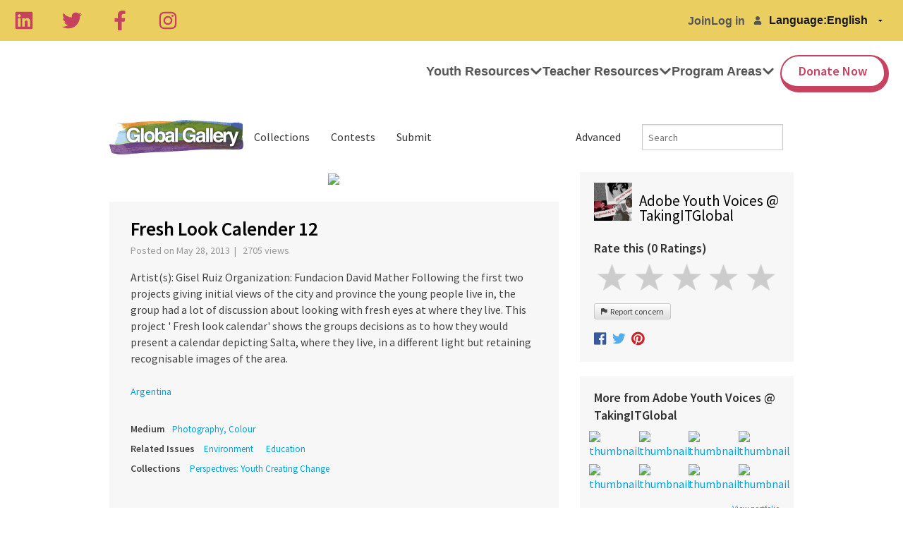

--- FILE ---
content_type: text/css; charset=utf-8
request_url: https://www.tigweb.org/tm/?f=includes/css/v8.1_header.css,includes/css/session-image-fix.css&15
body_size: 1918
content:
@import url(https://fonts.googleapis.com/css?family=Source+Sans+Pro:400,600);.no-js .nav8-hide-for-no-js{display:none!important}.js .nav8-hide-for-js{display:none!important}.no-js .left-off-canvas-menu,.no-js .left-off-canvas-toggle,.no-csstransforms3d .left-off-canvas-menu,.no-csstransforms3d .left-off-canvas-toggle{display:none!important}.nav8-header{font-family:'Source Sans Pro',Helvetica,Arial,sans-serif;clear:both}.nav8-tig-header{border-bottom:1px solid #c00d4d}.nav8-tiged-header{border-bottom:1px solid #0085c6}.nav8-tig-header .contain-to-grid{background:#e0004f}.nav8-tiged-header .contain-to-grid{background:#009ee1}.nav8-header .top-bar,.nav8-header .tab-bar{height:60px}.nav8-tig-header .top-bar,.nav8-tig-header .tab-bar{background:#e0004f}.nav8-tiged-header .top-bar,.nav8-tiged-header .tab-bar{background:#009ee1}.nav8-header .top-bar .name{padding:8px 0 0 10px}.nav8-tig-logo{background:url(//cdn.tigweb.org/images/header8/tig-sprite.png) no-repeat;height:35px;margin-top:6px!important;text-indent:-9999px;width:185px}.nav8-tiged-logo{background:url(//cdn.tigweb.org/images/header8/tiged-sprite.png) no-repeat;height:45px;text-indent:-9999px;width:75px}.nav8-header section.tab-bar-section.middle{padding-top:10px}.nav8-header section.left-small{border-right:none;box-shadow:none;padding-top:10px}.nav8-header .left-off-canvas-menu a{color:#fff}.nav8-header ul.off-canvas-list li a{color:#fff}.nav8-header ul.off-canvas-list li a.nav8-small-section{padding-left:55px}.nav8-nav{margin-top:20px;padding:0}.nav8-nav li{line-height:28px;list-style:none}.nav8-header .inline-list{margin:0}.nav8-header .nav8-social-icon{font-size:36px}.nav8-tig-header .top-bar-section>ul{background:#e0004f}.nav8-tiged-header .top-bar-section>ul{background:#009ee1}.nav8-header .top-bar-section>ul>.divider{height:60px}.nav8-tig-header .top-bar-section>ul>.divider{border-right:solid 1px #b80041}.nav8-tiged-header .top-bar-section>ul>.divider{border-right:solid 1px #0085c6}.nav8-header .top-bar-section ul li>a{font-family:'Source Sans Pro',Helvetica,Arial,sans-serif}.nav8-header .top-bar-section li:not(.has-form) a:not(.button){line-height:60px}.nav8-tig-header .top-bar-section li:not(.has-form) a:not(.button){background-color:#e0004f}.nav8-tiged-header .top-bar-section li:not(.has-form) a:not(.button){background-color:#009ee1}.nav8-tig-header .top-bar-section li:not(.has-form) a:not(.button):hover{background-color:#bf0043}.nav8-tiged-header .top-bar-section li:not(.has-form) a:not(.button):hover{background-color:#0086bf}.nav8-header .top-bar-section .has-dropdown>a{font-family:'Source Sans Pro',Helvetica,Arial,sans-serif;padding-right:15px!important;font-size:.9rem}.nav8-tig-header .top-bar-section .has-dropdown>a:after{border:none}.nav8-header .top-bar-section .has-dropdown .dropdown{box-shadow:1px 0 8px #ccc}.nav8-header .top-bar-section .has-dropdown .dropdown li a{background-color:#fff;color:#333;font-family:'Source Sans Pro',Helvetica,Arial,sans-serif;height:35px;line-height:35px;padding:0 20px 0 15px}.nav8-header .top-bar-section .has-dropdown .dropdown li a:hover{background:#eee;color:#333}.nav8-tig-community-small,.nav8-tig-action-tools-small,.nav8-tig-resources-small,.nav8-tig-youth-media-small,.nav8-tig-global-issues-small{background-image:url(//cdn.tigweb.org/images/header8/tig-sprite.png);background-repeat:no-repeat;padding-left:55px!important}.nav8-tig-community-small{background-position:10px -50px!important}.nav8-tig-action-tools-small{background-position:12px -112px!important}.nav8-tig-resources-small{background-position:13px -172px!important}.nav8-tig-youth-media-small{background-position:10px -232px!important}.nav8-tig-global-issues-small{background-position:10px -293px!important}.nav8-tiged-about-small,.nav8-tiged-community-small,.nav8-tiged-classes-small,.nav8-tiged-pd-small,.nav8-tiged-programs-small,.nav8-tiged-projects-small,.nav8-tiged-resources-small,.nav8-tiged-support-small{background-image:url(//cdn.tigweb.org/images/header8/tiged-sprite.png);background-repeat:no-repeat;padding-left:55px!important}.nav8-tiged-about-small{background-position:11px -52px!important}.nav8-tiged-community-small{background-position:13px -112px!important}.nav8-tiged-classes-small{background-position:11px -172px!important}.nav8-tiged-pd-small{background-position:10px -232px!important}.nav8-tiged-programs-small{background-position:13px -292px!important}.nav8-tiged-projects-small{background-position:11px -412px!important}.nav8-tiged-resources-small{background-position:10px -352px!important}.nav8-tiged-support-small{background-position:11px -472px!important}.nav8-tig-community-medium,.nav8-tig-action-tools-medium,.nav8-tig-resources-medium,.nav8-tig-youth-media-medium,.nav8-tig-global-issues-medium{background-image:url(//cdn.tigweb.org/images/header8/tig-sprite.png)!important;background-repeat:no-repeat!important;text-indent:-9999px;width:65px!important}.nav8-tig-community-medium{background-position:19px -45px!important}.nav8-tig-action-tools-medium{background-position:22px -105px!important}.nav8-tig-resources-medium{background-position:22px -165px!important}.nav8-tig-youth-media-medium{background-position:19px -225px!important}.nav8-tig-global-issues-medium{background-position:20px -285px!important}.nav8-tiged-about-medium,.nav8-tiged-community-medium,.nav8-tiged-classes-medium,.nav8-tiged-pd-medium,.nav8-tiged-programs-medium,.nav8-tiged-projects-medium,.nav8-tiged-resources-medium,.nav8-tiged-support-medium{background-image:url(//cdn.tigweb.org/images/header8/tiged-sprite.png)!important;background-repeat:no-repeat!important;text-indent:-9999px;width:65px!important}.nav8-tiged-about-medium{background-position:14px -45px!important}.nav8-tiged-community-medium{background-position:17px -105px!important}.nav8-tiged-classes-medium{background-position:15px -165px!important}.nav8-tiged-pd-medium{background-position:14px -225px!important}.nav8-tiged-programs-medium{background-position:18px -285px!important}.nav8-tiged-projects-medium{background-position:19px -405px!important}.nav8-tiged-resources-medium{background-position:17px -345px!important}.nav8-tiged-support-medium{background-position:19px -465px!important}.nav8-tig-community-large,.nav8-tig-action-tools-large,.nav8-tig-resources-large,.nav8-tig-youth-media-large,.nav8-tig-global-issues-large{background-image:url(//cdn.tigweb.org/images/header8/tig-sprite.png)!important;background-repeat:no-repeat!important;display:table-cell!important;height:60px!important;line-height:20px!important;max-width:160px!important;text-align:center!important;vertical-align:middle!important}.nav8-tig-community-large{background-position:15px -45px!important;padding-left:50px!important}.nav8-tig-action-tools-large{background-position:15px -105px!important;padding-left:50px!important}.nav8-tig-resources-large{background-position:15px -165px!important;padding-left:50px!important}.nav8-tig-youth-media-large{background-position:15px -225px!important;padding-left:50px!important}.nav8-tig-global-issues-large{background-position:15px -285px!important;padding-left:50px!important}.nav8-tiged-about-large,.nav8-tiged-community-large,.nav8-tiged-classes-large,.nav8-tiged-pd-large,.nav8-tiged-programs-large,.nav8-tiged-projects-large,.nav8-tiged-resources-large,.nav8-tiged-support-large{background-image:url(//cdn.tigweb.org/images/header8/tiged-sprite.png)!important;background-repeat:no-repeat!important;padding-right:10px!important;display:table-cell!important;height:60px!important;line-height:20px!important;max-width:160px!important;text-align:center!important;vertical-align:middle!important}.nav8-tiged-about-large{background-position:10px -45px!important;padding-left:50px!important}.nav8-tiged-community-large{background-position:10px -105px!important;padding-left:44px!important}.nav8-tiged-classes-large{background-position:10px -165px!important;padding-left:47px!important}.nav8-tiged-pd-large{background-position:10px -225px!important;padding-left:53px!important}.nav8-tiged-programs-large{background-position:10px -285px!important;padding-left:42px!important}.nav8-tiged-projects-large{background-position:10px -405px!important;padding-left:41px!important}.nav8-tiged-resources-large{background-position:10px -345px!important;padding-left:45px!important}.nav8-tiged-support-large{padding:0!important;background-position:10px -465px!important;text-indent:-9999px;width:47px!important}.nav8-tig-header-facebook,.nav8-tig-header-twitter,.nav8-tig-header-google,.nav8-tig-header-youtube{background-image:url(/images/header8/xtig-sprite.png.pagespeed.ic.GKr_9c2vsR.png);background-repeat:no-repeat;height:32px;text-indent:-9999px;width:32px}.nav8-tig-header-facebook{background-position:0 -405px}.nav8-tig-header-twitter{background-position:0 -450px}.nav8-tig-header-google{background-position:0 -495px}.nav8-tig-header-youtube{background-position:0 -540px}.nav8-tiged-header-facebook,.nav8-tiged-header-twitter,.nav8-tiged-header-google,.nav8-tiged-header-youtube{background-image:url(/images/header8/xtiged-sprite.png.pagespeed.ic.YqsYuVYbI2.png);background-repeat:no-repeat;height:32px;text-indent:-9999px;width:32px}.nav8-tiged-header-facebook{background-position:0 -538px}.nav8-tiged-header-twitter{background-position:0 -583px}.nav8-tiged-header-google{background-position:0 -628px}.nav8-tiged-header-youtube{background-position:0 -673px}.nav8-bottom{font-family:'Source Sans Pro',Helvetica,Arial,sans-serif;width:100%;padding:8px 0;background-color:#fefefe;border-bottom:solid 1px #ddd}.nav8-bottom a,.nav8-bottom a:visited{color:#555;font-size:.8rem}.nav8-bottom .inline-list{margin:0}.nav8-bottom .inline-list>li{margin:0 20px 0 0}.nav8-bottom .inline-list>li:last-child{margin-right:0}.nav8-bottom .f-dropdown:before{display:none}.nav8-bottom .f-dropdown:after{display:none}.nav8-footer{background-color:#efefef;color:#999;font-family:'Source Sans Pro',Helvetica,Arial,sans-serif;padding:40px 0}@media only screen and (max-width:40em){.nav8-footer{padding:20px 0}}.nav8-footer a,.nav8-footer a:visited{color:#777;font-weight:normal;font-size:14px}.nav8-footer ul{line-height:1.46;margin-left:0}.nav8-footer ul li{list-style:none}.nav8-footer span.sitelinks{font-family:'Source Sans Pro',Helvetica,Arial,sans-serif;font-weight:600;color:#777;font-size:14px;margin-bottom:10px;display:inline-block}.nav8-header .f-dropdown:before{display:none}.nav8-header .f-dropdown:after{display:none}.nav8-footer .inline-list>li{margin-left:.75rem}.nav8-tig-footer-facebook,.nav8-tig-footer-twitter,.nav8-tig-footer-flickr,.nav8-tig-footer-pinterest{background-image:url(/images/header8/xtig-sprite.png.pagespeed.ic.GKr_9c2vsR.png);background-repeat:no-repeat;height:26px;text-indent:-9999px;width:26px}.nav8-tig-footer-facebook{background-position:-44px -406px}.nav8-tig-footer-twitter{background-position:-44px -448px}.nav8-tig-footer-flickr{background-position:-44px -534px}.nav8-tig-footer-pinterest{background-position:-44px -491px}.footer-bottom-tig{background:#e0004c!important;padding:5x 0}.footer-bottom-tiged{background:#009ee1!important}.footer-bottom-tiged-ocean{background:#222!important}.footer-bottom-tig a,.footer-bottom-tiged a,.footer-bottom-tiged-ocean a{font-family:'Source Sans Pro',Helvetica,Arial,sans-serif;color:#fff!important;font-size:.75rem;padding:8px 0;display:inline-block}.footer-bottom-tig ul,.footer-bottom-tiged ul,.footer-bottom-tiged-ocean ul{display:inline}.footer-bottom-tig ul li,.footer-bottom-tiged ul li,.footer-bottom-tiged-ocean ul li{margin-bottom:0}#search-drop li fieldset{border:none;padding:10px;margin:0}#search-drop li:hover{background-color:#fff}#search-drop form{margin-bottom:0}#search-drop li fieldset input{margin-bottom:5px}.session-image{position:absolute}

--- FILE ---
content_type: application/javascript; charset=UTF-8
request_url: https://gg.tigweb.org/cdn-cgi/challenge-platform/scripts/jsd/main.js
body_size: 4467
content:
window._cf_chl_opt={uTFG0:'g'};~function(u3,G,x,B,U,R,T,a){u3=d,function(S,h,uL,u2,n,W){for(uL={S:183,h:138,n:191,W:221,b:199,P:159,E:155,C:228,Z:161,m:180},u2=d,n=S();!![];)try{if(W=-parseInt(u2(uL.S))/1*(parseInt(u2(uL.h))/2)+parseInt(u2(uL.n))/3*(-parseInt(u2(uL.W))/4)+parseInt(u2(uL.b))/5+parseInt(u2(uL.P))/6+-parseInt(u2(uL.E))/7*(parseInt(u2(uL.C))/8)+-parseInt(u2(uL.Z))/9+parseInt(u2(uL.m))/10,W===h)break;else n.push(n.shift())}catch(b){n.push(n.shift())}}(Y,811709),G=this||self,x=G[u3(210)],B=function(uA,um,uZ,uC,uE,uY,h,n,W){return uA={S:187,h:182},um={S:126,h:131,n:126,W:126,b:194,P:126,E:164,C:131,Z:164},uZ={S:213},uC={S:150},uE={S:213,h:164,n:151,W:132,b:166,P:151,E:132,C:150,Z:131,m:126,A:126,O:151,M:132,Q:166,f:131,c:150,i:131,k:131,j:126,N:131,J:131,z:194},uY=u3,h=String[uY(uA.S)],n={'h':function(b,uP){return uP={S:200,h:164},b==null?'':n.g(b,6,function(P,ud){return ud=d,ud(uP.S)[ud(uP.h)](P)})},'g':function(P,E,C,uS,Z,A,O,M,Q,i,j,N,J,z,I,D,u0,u1){if(uS=uY,P==null)return'';for(A={},O={},M='',Q=2,i=3,j=2,N=[],J=0,z=0,I=0;I<P[uS(uE.S)];I+=1)if(D=P[uS(uE.h)](I),Object[uS(uE.n)][uS(uE.W)][uS(uE.b)](A,D)||(A[D]=i++,O[D]=!0),u0=M+D,Object[uS(uE.P)][uS(uE.W)][uS(uE.b)](A,u0))M=u0;else{if(Object[uS(uE.n)][uS(uE.E)][uS(uE.b)](O,M)){if(256>M[uS(uE.C)](0)){for(Z=0;Z<j;J<<=1,E-1==z?(z=0,N[uS(uE.Z)](C(J)),J=0):z++,Z++);for(u1=M[uS(uE.C)](0),Z=0;8>Z;J=J<<1.79|u1&1,z==E-1?(z=0,N[uS(uE.Z)](C(J)),J=0):z++,u1>>=1,Z++);}else{for(u1=1,Z=0;Z<j;J=u1|J<<1,z==E-1?(z=0,N[uS(uE.Z)](C(J)),J=0):z++,u1=0,Z++);for(u1=M[uS(uE.C)](0),Z=0;16>Z;J=J<<1.39|1&u1,E-1==z?(z=0,N[uS(uE.Z)](C(J)),J=0):z++,u1>>=1,Z++);}Q--,Q==0&&(Q=Math[uS(uE.m)](2,j),j++),delete O[M]}else for(u1=A[M],Z=0;Z<j;J=J<<1|u1&1.49,E-1==z?(z=0,N[uS(uE.Z)](C(J)),J=0):z++,u1>>=1,Z++);M=(Q--,0==Q&&(Q=Math[uS(uE.A)](2,j),j++),A[u0]=i++,String(D))}if(M!==''){if(Object[uS(uE.O)][uS(uE.M)][uS(uE.Q)](O,M)){if(256>M[uS(uE.C)](0)){for(Z=0;Z<j;J<<=1,z==E-1?(z=0,N[uS(uE.f)](C(J)),J=0):z++,Z++);for(u1=M[uS(uE.c)](0),Z=0;8>Z;J=u1&1|J<<1.74,z==E-1?(z=0,N[uS(uE.i)](C(J)),J=0):z++,u1>>=1,Z++);}else{for(u1=1,Z=0;Z<j;J=u1|J<<1,E-1==z?(z=0,N[uS(uE.i)](C(J)),J=0):z++,u1=0,Z++);for(u1=M[uS(uE.C)](0),Z=0;16>Z;J=J<<1.37|u1&1.32,z==E-1?(z=0,N[uS(uE.k)](C(J)),J=0):z++,u1>>=1,Z++);}Q--,Q==0&&(Q=Math[uS(uE.j)](2,j),j++),delete O[M]}else for(u1=A[M],Z=0;Z<j;J=1&u1|J<<1.53,z==E-1?(z=0,N[uS(uE.k)](C(J)),J=0):z++,u1>>=1,Z++);Q--,Q==0&&j++}for(u1=2,Z=0;Z<j;J=1&u1|J<<1.95,E-1==z?(z=0,N[uS(uE.N)](C(J)),J=0):z++,u1>>=1,Z++);for(;;)if(J<<=1,E-1==z){N[uS(uE.J)](C(J));break}else z++;return N[uS(uE.z)]('')},'j':function(b,uh){return uh=uY,null==b?'':''==b?null:n.i(b[uh(uZ.S)],32768,function(P,un){return un=uh,b[un(uC.S)](P)})},'i':function(P,E,C,uV,Z,A,O,M,Q,i,j,N,J,z,I,D,u1,u0){for(uV=uY,Z=[],A=4,O=4,M=3,Q=[],N=C(0),J=E,z=1,i=0;3>i;Z[i]=i,i+=1);for(I=0,D=Math[uV(um.S)](2,2),j=1;j!=D;u0=J&N,J>>=1,0==J&&(J=E,N=C(z++)),I|=j*(0<u0?1:0),j<<=1);switch(I){case 0:for(I=0,D=Math[uV(um.S)](2,8),j=1;D!=j;u0=N&J,J>>=1,0==J&&(J=E,N=C(z++)),I|=(0<u0?1:0)*j,j<<=1);u1=h(I);break;case 1:for(I=0,D=Math[uV(um.S)](2,16),j=1;D!=j;u0=J&N,J>>=1,0==J&&(J=E,N=C(z++)),I|=j*(0<u0?1:0),j<<=1);u1=h(I);break;case 2:return''}for(i=Z[3]=u1,Q[uV(um.h)](u1);;){if(z>P)return'';for(I=0,D=Math[uV(um.n)](2,M),j=1;j!=D;u0=N&J,J>>=1,0==J&&(J=E,N=C(z++)),I|=(0<u0?1:0)*j,j<<=1);switch(u1=I){case 0:for(I=0,D=Math[uV(um.n)](2,8),j=1;j!=D;u0=N&J,J>>=1,0==J&&(J=E,N=C(z++)),I|=(0<u0?1:0)*j,j<<=1);Z[O++]=h(I),u1=O-1,A--;break;case 1:for(I=0,D=Math[uV(um.W)](2,16),j=1;j!=D;u0=N&J,J>>=1,0==J&&(J=E,N=C(z++)),I|=(0<u0?1:0)*j,j<<=1);Z[O++]=h(I),u1=O-1,A--;break;case 2:return Q[uV(um.b)]('')}if(0==A&&(A=Math[uV(um.P)](2,M),M++),Z[u1])u1=Z[u1];else if(u1===O)u1=i+i[uV(um.E)](0);else return null;Q[uV(um.C)](u1),Z[O++]=i+u1[uV(um.Z)](0),A--,i=u1,0==A&&(A=Math[uV(um.P)](2,M),M++)}}},W={},W[uY(uA.h)]=n.h,W}(),U={},U[u3(149)]='o',U[u3(157)]='s',U[u3(227)]='u',U[u3(172)]='z',U[u3(181)]='n',U[u3(119)]='I',U[u3(118)]='b',R=U,G[u3(217)]=function(S,h,W,P,ui,uc,uf,uX,C,Z,A,O,M,Q){if(ui={S:220,h:139,n:175,W:220,b:152,P:195,E:203,C:195,Z:156,m:153,A:213,O:169,M:198},uc={S:224,h:213,n:158},uf={S:151,h:132,n:166,W:131},uX=u3,null===h||void 0===h)return P;for(C=L(h),S[uX(ui.S)][uX(ui.h)]&&(C=C[uX(ui.n)](S[uX(ui.W)][uX(ui.h)](h))),C=S[uX(ui.b)][uX(ui.P)]&&S[uX(ui.E)]?S[uX(ui.b)][uX(ui.C)](new S[(uX(ui.E))](C)):function(i,uo,j){for(uo=uX,i[uo(uc.S)](),j=0;j<i[uo(uc.h)];i[j]===i[j+1]?i[uo(uc.n)](j+1,1):j+=1);return i}(C),Z='nAsAaAb'.split('A'),Z=Z[uX(ui.Z)][uX(ui.m)](Z),A=0;A<C[uX(ui.A)];O=C[A],M=g(S,h,O),Z(M)?(Q='s'===M&&!S[uX(ui.O)](h[O]),uX(ui.M)===W+O?E(W+O,M):Q||E(W+O,h[O])):E(W+O,M),A++);return P;function E(i,j,uK){uK=d,Object[uK(uf.S)][uK(uf.h)][uK(uf.n)](P,j)||(P[j]=[]),P[j][uK(uf.W)](i)}},T=u3(165)[u3(171)](';'),a=T[u3(156)][u3(153)](T),G[u3(189)]=function(S,h,ur,uB,n,W,P,E){for(ur={S:123,h:213,n:179,W:131,b:170},uB=u3,n=Object[uB(ur.S)](h),W=0;W<n[uB(ur.h)];W++)if(P=n[W],P==='f'&&(P='N'),S[P]){for(E=0;E<h[n[W]][uB(ur.h)];-1===S[P][uB(ur.n)](h[n[W]][E])&&(a(h[n[W]][E])||S[P][uB(ur.W)]('o.'+h[n[W]][E])),E++);}else S[P]=h[n[W]][uB(ur.b)](function(C){return'o.'+C})},H();function d(u,S,h){return h=Y(),d=function(n,V,G){return n=n-113,G=h[n],G},d(u,S)}function o(W,b,ub,uu,P,E,C,Z,m,A,O,M){if(ub={S:229,h:177,n:222,W:205,b:223,P:206,E:142,C:196,Z:124,m:162,A:116,O:190,M:135,Q:144,f:223,c:184,i:147,k:129,j:117,N:223,J:137,z:202,v:223,e:214,I:215,D:148,u0:146,u1:218,uP:140,uw:182},uu=u3,!y(.01))return![];E=(P={},P[uu(ub.S)]=W,P[uu(ub.h)]=b,P);try{C=G[uu(ub.n)],Z=uu(ub.W)+G[uu(ub.b)][uu(ub.P)]+uu(ub.E)+C.r+uu(ub.C),m=new G[(uu(ub.Z))](),m[uu(ub.m)](uu(ub.A),Z),m[uu(ub.O)]=2500,m[uu(ub.M)]=function(){},A={},A[uu(ub.Q)]=G[uu(ub.f)][uu(ub.c)],A[uu(ub.i)]=G[uu(ub.b)][uu(ub.k)],A[uu(ub.j)]=G[uu(ub.N)][uu(ub.J)],A[uu(ub.z)]=G[uu(ub.v)][uu(ub.e)],O=A,M={},M[uu(ub.I)]=E,M[uu(ub.D)]=O,M[uu(ub.u0)]=uu(ub.u1),m[uu(ub.uP)](B[uu(ub.uw)](M))}catch(Q){}}function g(S,h,n,uM,ux,W){ux=(uM={S:219,h:152,n:197,W:174},u3);try{return h[n][ux(uM.S)](function(){}),'p'}catch(P){}try{if(h[n]==null)return void 0===h[n]?'u':'x'}catch(E){return'i'}return S[ux(uM.h)][ux(uM.n)](h[n])?'a':h[n]===S[ux(uM.h)]?'p5':h[n]===!0?'T':h[n]===!1?'F':(W=typeof h[n],ux(uM.W)==W?s(S,h[n])?'N':'f':R[W]||'?')}function F(uj,uU,n,W,b,P,E){uU=(uj={S:212,h:216,n:130,W:188,b:225,P:122,E:192,C:186,Z:211,m:125,A:154,O:193},u3);try{return n=x[uU(uj.S)](uU(uj.h)),n[uU(uj.n)]=uU(uj.W),n[uU(uj.b)]='-1',x[uU(uj.P)][uU(uj.E)](n),W=n[uU(uj.C)],b={},b=KZfL4(W,W,'',b),b=KZfL4(W,W[uU(uj.Z)]||W[uU(uj.m)],'n.',b),b=KZfL4(W,n[uU(uj.A)],'d.',b),x[uU(uj.P)][uU(uj.O)](n),P={},P.r=b,P.e=null,P}catch(C){return E={},E.r={},E.e=C,E}}function y(S,up,u4){return up={S:226},u4=u3,Math[u4(up.S)]()>S}function H(ue,uv,uJ,uR,S,h,n,W,b){if(ue={S:222,h:114,n:143,W:204,b:136,P:201,E:133},uv={S:143,h:204,n:133},uJ={S:167},uR=u3,S=G[uR(ue.S)],!S)return;if(!K())return;(h=![],n=S[uR(ue.h)]===!![],W=function(us,P){(us=uR,!h)&&(h=!![],P=F(),X(P.r,function(E){l(S,E)}),P.e&&o(us(uJ.S),P.e))},x[uR(ue.n)]!==uR(ue.W))?W():G[uR(ue.b)]?x[uR(ue.b)](uR(ue.P),W):(b=x[uR(ue.E)]||function(){},x[uR(ue.E)]=function(ut){ut=uR,b(),x[ut(uv.S)]!==ut(uv.h)&&(x[ut(uv.n)]=b,W())})}function Y(uD){return uD='onerror,api,getPrototypeOf,POST,chlApiRumWidgetAgeMs,boolean,bigint,Function,cloudflare-invisible,body,keys,XMLHttpRequest,navigator,pow,success,http-code:,fvZZm6,style,push,hasOwnProperty,onreadystatechange,now,ontimeout,addEventListener,QKbrq5,111854uLlsKR,getOwnPropertyNames,send,xhr-error,/b/ov1/0.5841626328634979:1762828699:TFJU03FApSltDJZy_13DTYw8y9OVezw18DoFA0wgDzo/,readyState,chlApiSitekey,detail,source,chlApiUrl,chctx,object,charCodeAt,prototype,Array,bind,contentDocument,14IZHEMH,includes,string,splice,1027644uopjDQ,[native code],12420072EKqEbq,open,toString,charAt,_cf_chl_opt;KNEqH2;URvKb1;fYyPt8;iYSva3;PFUFS5;PVOaD4;cTQlY3;UqXk5;KNBj1;ufnVg7;CGIa2;tyhN0;hqRub8;KZfL4;nZlNH7;Wffcb8;gGaE6,call,error on cf_chl_props,sid,isNaN,map,split,symbol,event,function,concat,floor,error,stringify,indexOf,39800830sLmWHW,number,uknKxKJwVzpv,14lgmFat,OOUF6,parent,contentWindow,fromCharCode,display: none,nZlNH7,timeout,231FbOWmH,appendChild,removeChild,join,from,/invisible/jsd,isArray,d.cookie,6084265YWamDP,oSedzDHs3XpnrEvfRCuBVALh1YMbIm29GJWiK+7Zaxglqw50QFN6$8O4UPc-tTyjk,DOMContentLoaded,chlApiClientVersion,Set,loading,/cdn-cgi/challenge-platform/h/,uTFG0,/jsd/r/0.5841626328634979:1762828699:TFJU03FApSltDJZy_13DTYw8y9OVezw18DoFA0wgDzo/,status,postMessage,document,clientInformation,createElement,length,XOMn3,errorInfoObject,iframe,KZfL4,jsd,catch,Object,45244AWLTfC,__CF$cv$params,_cf_chl_opt,sort,tabIndex,random,undefined,6090272NhQsOv,msg,onload'.split(','),Y=function(){return uD},Y()}function X(S,h,ul,uH,uF,ua,u6,n,W){ul={S:222,h:124,n:162,W:116,b:205,P:223,E:206,C:207,Z:114,m:190,A:135,O:230,M:113,Q:140,f:182,c:178},uH={S:141},uF={S:208,h:208,n:127,W:128},ua={S:190},u6=u3,n=G[u6(ul.S)],W=new G[(u6(ul.h))](),W[u6(ul.n)](u6(ul.W),u6(ul.b)+G[u6(ul.P)][u6(ul.E)]+u6(ul.C)+n.r),n[u6(ul.Z)]&&(W[u6(ul.m)]=5e3,W[u6(ul.A)]=function(u7){u7=u6,h(u7(ua.S))}),W[u6(ul.O)]=function(u8){u8=u6,W[u8(uF.S)]>=200&&W[u8(uF.h)]<300?h(u8(uF.n)):h(u8(uF.W)+W[u8(uF.S)])},W[u6(ul.M)]=function(u9){u9=u6,h(u9(uH.S))},W[u6(ul.Q)](B[u6(ul.f)](JSON[u6(ul.c)](S)))}function l(n,W,uI,ug,b,P,E){if(uI={S:121,h:114,n:127,W:146,b:168,P:173,E:127,C:185,Z:209,m:177,A:145,O:209},ug=u3,b=ug(uI.S),!n[ug(uI.h)])return;W===ug(uI.n)?(P={},P[ug(uI.W)]=b,P[ug(uI.b)]=n.r,P[ug(uI.P)]=ug(uI.E),G[ug(uI.C)][ug(uI.Z)](P,'*')):(E={},E[ug(uI.W)]=b,E[ug(uI.b)]=n.r,E[ug(uI.P)]=ug(uI.m),E[ug(uI.A)]=W,G[ug(uI.C)][ug(uI.O)](E,'*'))}function L(S,uQ,uy,h){for(uQ={S:175,h:123,n:115},uy=u3,h=[];null!==S;h=h[uy(uQ.S)](Object[uy(uQ.h)](S)),S=Object[uy(uQ.n)](S));return h}function s(S,h,uO,uG){return uO={S:120,h:120,n:151,W:163,b:166,P:179,E:160},uG=u3,h instanceof S[uG(uO.S)]&&0<S[uG(uO.h)][uG(uO.n)][uG(uO.W)][uG(uO.b)](h)[uG(uO.P)](uG(uO.E))}function K(uT,u5,S,h,n,W){return uT={S:222,h:176,n:134},u5=u3,S=G[u5(uT.S)],h=3600,n=Math[u5(uT.h)](+atob(S.t)),W=Math[u5(uT.h)](Date[u5(uT.n)]()/1e3),W-n>h?![]:!![]}}()